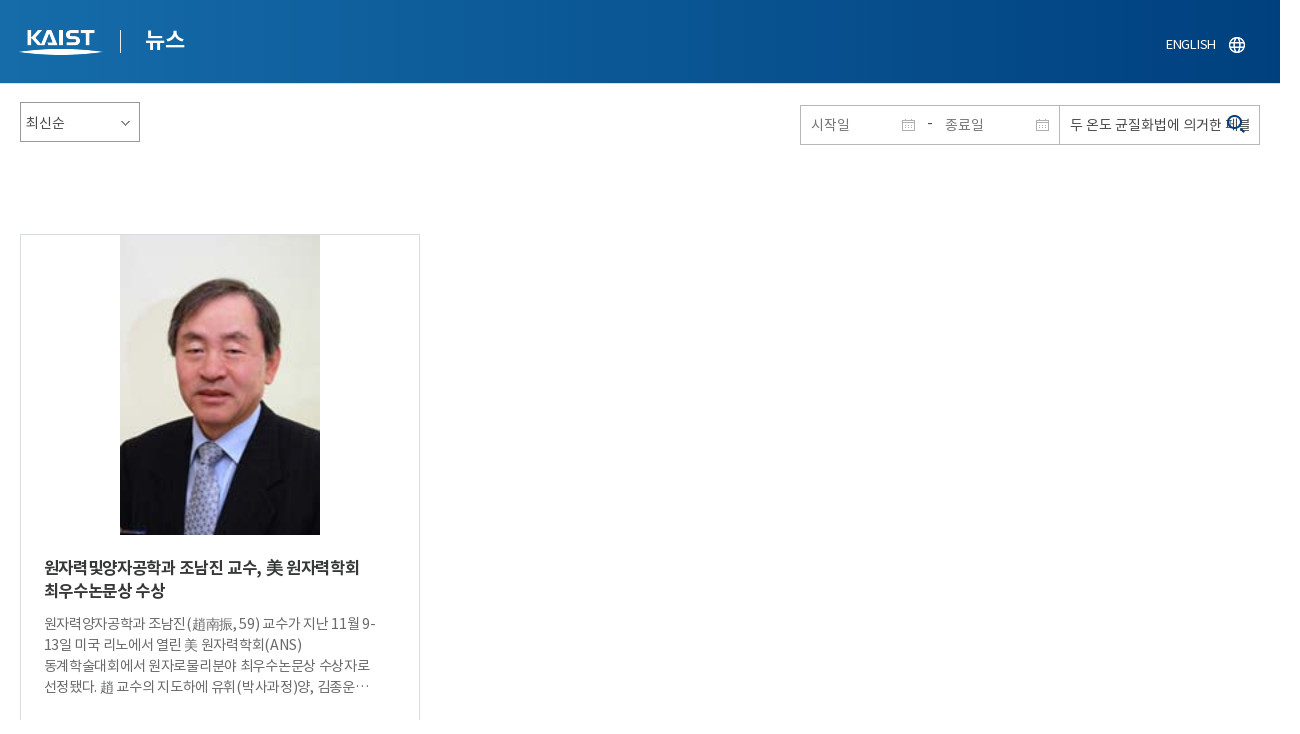

--- FILE ---
content_type: text/html; charset=UTF-8
request_url: https://news.kaist.ac.kr/news/html/news/?skey=keyword&sval=%EB%91%90+%EC%98%A8%EB%8F%84+%EA%B7%A0%EC%A7%88%ED%99%94%EB%B2%95%EC%97%90+%EC%9D%98%EA%B1%B0%ED%95%9C+%ED%8E%98%EB%B8%94%ED%95%B5+%EC%97%B0%EB%A3%8C%EC%9D%98+%EC%97%B4%EA%B6%A4%ED%99%98+%EB%8F%99%ED%8A%B9%EC%84%B1+%ED%95%B4%EC%84%9D%28Thermal+Feedback+Transient+Analysis+of+a+Pebble+Fuel+Based+on+the+Two-Temperature+Homogenized+Model%29
body_size: 28964
content:
<!DOCTYPE html>
<html lang="ko">
<head>
<meta charset="utf-8"/>
<meta name="format-detection" content="telephone=no"/>
<meta name="viewport" content="user-scalable=no,initial-scale=1.0,maximum-scale=1.0,minimum-scale=1.0,width=device-width">
<meta name="author" content=""><!-- 작성자//메인은 사이트네임,서브는 각 컨텐츠 담당자  -->
<meta name="keywords" content=""><!-- 키워드 //SEO검색 관련으로 인하여 삽입 // 각 컨텐츠 별로 추가 또는 컨텐츠타이틀 게시판view는 게시글 제목 -->
<meta name="description" content="사이트 설명을 간략히 기록 해주세요."><!--  상세설명 -->
<meta name="copyright" content="">
<meta property="og:type" content="website">
<meta property="og:title" content="NEWS">
<meta property="og:image" content="/common/img/logo.png">
<meta property="og:description" content="사이트 설명을 간략히 기록 해주세요.">
<title>NEWS</title>

<link rel="stylesheet" href="/pcms/common/css/common.css" />
<!-- <link rel="stylesheet" href="/news/css/common.css" />폰트리셋 -->

<link rel="stylesheet" href="/pcms/common/pluigs/bootstrap/bootstrap.min.css" />
<link rel="stylesheet" href="/pcms/common/font/font-awesome.css" />
<link rel="stylesheet" href="/pcms/common/css/acego.ui.min.css" />
<link rel="stylesheet" href="/common/js/jquery-ui-1.12.1/jquery-ui.min.css" type="text/css" media="all">
<link rel="stylesheet" href="/site/news/css/layout.css?v=202107141426" type="text/css" media="all">
<link rel="stylesheet" href="/site/news/css/skin.css" type="text/css" media="all">

<!-- <link rel="stylesheet" href="/news/css/layout.css" type="text/css" media="all"> -->
    <link rel="stylesheet" href="/pcms/common/css/program.css" />
    <link rel="stylesheet" href="/pcms/common/css/board.min.css" />
    <link rel="stylesheet" href="/pcms/common/css/ir-icon.css" />


<link rel="stylesheet" href="/site/common/css/prog.css" type="text/css" media="all">
<link rel="stylesheet" href="/site/news/css/prog.css" />
<!-- basic script -->
<script src="/pcms/common/pluigs/jQuery/jquery-3.3.1.min.js"></script>
<script src="/pcms/common/pluigs/jQuery/jquery-migrate-1.4.1.min.js" defer="defer"></script>
<script src="/pcms/common/pluigs/jQueryUI/jquery-ui.min.js" defer="defer"></script>
<script src="/pcms/common/js/acego.common.js" defer="defer"></script>
<script src="/pcms/common/js/scroll/common-scroll.js" defer="defer"></script>
<script src="/pcms/common/js/popzone/common-popup.js" defer="defer"></script>
<script src="/common/js/common.js" defer="defer"></script> <!-- common js -->

<script src="/site/news/js/layout.js" defer="defer"></script>

    <script src="/common/js/sns_sharer.js" defer="defer"></script><!-- sharer link -->
    <script src="/pcms/common/pluigs/print/jQuery.print.min.js" defer="defer"></script>
<!--[if lt IE 9]>
<script src="/pcms/common/pluigs/html5/html5shiv.min.js" defer="defer"></script>
<![endif]-->
<!-- Global site tag (gtag.js) - Google Analytics -->
<script async src="https://www.googletagmanager.com/gtag/js?id=UA-157425677-4"></script>
<script>
    window.dataLayer = window.dataLayer || [];
    function gtag(){dataLayer.push(arguments);}
    gtag('js', new Date());

    gtag('config', 'UA-157425677-4');
</script>

</head>


<body >
    <!-- 스킵네비케이션시작 -->
    <div id="skipnavi">
                <a href="#txt">본문 바로가기</a>
        <a href="#gnb">대메뉴 바로가기</a>
            </div>
    <!-- 스킵네비케이션끝 -->
	    <!-- <div id="newsletter_popup">
        <div class="newsletter-wrap">
            <div class="newsletter_box01">
                <div class="letter-txt">
                    <em>KAIST</em>
                    <strong>Newsletter Vol.6</strong>
                    <span>KAIST의 2020.03.22일자 소식을 메일로 받아보세요!</span>
                </div>
                <div class="letter-btn">
                    <a href="#n" class="lbtn letter-go">바로가기</a>
                    <a href="#n" class="lbtn letter-apply">구독신청</a>
                    <a href="#n" class="letter-close">닫기</a>
                </div>
            </div>
            <div class="newsletter_box02">
                <div class="letter-txt">
                    <strong>이메일 주소를 입력해주세요!</strong>
                </div>
                <div class="letter-btn">
                    <input type="text" title="이메일 주소를 입력해주세요" name="email" value="">
                    <a href="#n" class="lbtn letter-apply">구독신청</a>
                    <a href="#n" class="letter-close">닫기</a>
                </div>
            </div>
        </div>
    </div> -->

    <div id="wrap">
        <!-- header -->
        <div id="header">
            <div class="layout">
                <h1><a href="https://www.kaist.ac.kr/kr/">KAIST</a></h1>
                <strong><a href="/news/">뉴스</a></strong>
                <div class="util">
                    <button class="btn_util">유틸열기</button>
                </div>

                
                <div class="etc">
                    <ul>
                        <li>
                            <!--
                                <form name="searchFrm" id="searchFrm" action="/news/html/news/" method="post" >
                                <fieldset>
                                    <legend>홈페이지 통합검색</legend>
                                    <div class="search-select">
                                        <span>
                                            <select name="skey" title="검색 영역 선택">
                                                <option value="keyword">키워드</option>
                                                <option value="college">단과대학</option>
                                                <option value="department">학과</option>
                                                <option value="mayorlab">연구실</option>
                                            </select>
                                        </span>
                                    </div>
                                    <span class="or">or</span>
                                    <div class="search-text">
                                        <span><input type="text" name="sval" value="" title="검색어를 입력해주세요" placeholder="검색어를 입력해주세요" class="form-control"></span>
                                        <input type="submit" value="검색">
                                    </div>
                                </fieldset>
                                </form>
                            -->
                                                        <form name="searchForm" id="searchForm" action="/news/html/news/" method="post" >
                            <fieldset>
                                <legend>홈페이지 통합검색</legend>
                                <input type="hidden" name="order" value="" >
                                <div class="date_box">
                                    <div class="calendar">
                                        <div class="date date_s">
                                            <input type="text" class="datepicker" placeholder="시작일" name="list_s_date" value="" >
                                        </div>
                                        <div class="mid">-</div>
                                        <div class="date date_e">
                                            <input type="text" class="datepicker" placeholder="종료일" name="list_e_date"  value="">
                                        </div>
                                    </div>
                                    <div class="search">
                                        <input type="text" title="검색어를 입력해주세요" placeholder="검색어를 입력해주세요"  name="sval"  value="두 온도 균질화법에 의거한 페블핵 연료의 열궤환 동특성 해석(Thermal Feedback Transient Analysis of a Pebble Fuel Based on the Two-Temperature Homogenized Model)">
                                        <button>검색</button>
                                    </div>
                                </div>

                                <div class="btn_box">
                                    <!--
                                <script type="text/javascript">
                                     function goSearct_order() {
                                        var f = document.searchForm;
                                        var typ = $('#orderType option:selected').val();
                                        f.order.value=typ;
                                        f.submit();
                                     }
                                </script>
                                    <span class="select-box design-select gray-select small-select">
                                        <select class="design-select" id="orderType" onchange="goSearct_order()" title="검색조건" select-design="true">
                                         <option value="1" >최신순</option>
                                         <option value="2" >조회순</option>
                                        </select>
                                    </span> -->
                                    <!--
                                    <a href="#n" class="new " onclick="orderSearch('1');">최신순</a>
                                    <a href="#n" class="view  " onclick="orderSearch('2');">조회순</a>
                                    -->
                                </div>
                            </fieldset>
                            </form>
                        </li>
                        <li class="language"><a href="/newsen/">ENGLISH</a></li>
                    </ul>
                </div>

                <!-- <button class="btn_sitemap"><span>사이트맵</span></button>
                <div id="sitemapbox" tabindex="0"></div> -->
                <button class="btn_mgnb"><span>메뉴 열기</span></button>
            </div>
        </div>
        <!-- //header -->





            <!-- container -->
        <div id="container">
            <div class="layout">

                <div id="contents">
                    <div id="txt">
                        

    
<!-- <link rel="stylesheet" href="/common/css/prog.css" type="text/css" media="all"> -->

		
<div>
<!-- content start -->

	<div class="prog_bord prog_bord_list">
		<div class="wrap">

			<div class="top_layout">
				<div class="tit_box">
					<h2>%eb%91%90%20%ec%98%a8%eb%8f%84%20%ea%b7%a0%ec%a7%88%ed%99%94%eb%b2%95%ec%97%90%20%ec%9d%98%ea%b1%b0%ed%95%9c%20%ed%8e%98%eb%b8%94%ed%95%b5%20%ec%97%b0%eb%a3%8c%ec%9d%98%20%ec%97%b4%ea%b6%a4%ed%99%98%20%eb%8f%99%ed%8a%b9%ec%84%b1%20%ed%95%b4%ec%84%9d%28%54%68%65%72%6d%61%6c%20%46%65%65%64%62%61%63%6b%20%54%72%61%6e%73%69%65%6e%74%20%41%6e%61%6c%79%73%69%73%20%6f%66%20%61%20%50%65%62%62%6c%65%20%46%75%65%6c%20%42%61%73%65%64%20%6f%6e%20%74%68%65%20%54%77%6f%2d%54%65%6d%70%65%72%61%74%75%72%65%20%48%6f%6d%6f%67%65%6e%69%7a%65%64%20%4d%6f%64%65%6c%29&nbsp;</h2>
				</div>

				<form name="searchForm2" id="searchForm2" action="?" method="post" >
				<input type="hidden" id="order" name="order" value="" >
				<input type="hidden" id="list_s_date" name="list_s_date" value="" >
				<input type="hidden" id="list_e_date" name="list_e_date" value="" >
				<input type="hidden" id="sval" name="sval" value="%eb%91%90%20%ec%98%a8%eb%8f%84%20%ea%b7%a0%ec%a7%88%ed%99%94%eb%b2%95%ec%97%90%20%ec%9d%98%ea%b1%b0%ed%95%9c%20%ed%8e%98%eb%b8%94%ed%95%b5%20%ec%97%b0%eb%a3%8c%ec%9d%98%20%ec%97%b4%ea%b6%a4%ed%99%98%20%eb%8f%99%ed%8a%b9%ec%84%b1%20%ed%95%b4%ec%84%9d%28%54%68%65%72%6d%61%6c%20%46%65%65%64%62%61%63%6b%20%54%72%61%6e%73%69%65%6e%74%20%41%6e%61%6c%79%73%69%73%20%6f%66%20%61%20%50%65%62%62%6c%65%20%46%75%65%6c%20%42%61%73%65%64%20%6f%6e%20%74%68%65%20%54%77%6f%2d%54%65%6d%70%65%72%61%74%75%72%65%20%48%6f%6d%6f%67%65%6e%69%7a%65%64%20%4d%6f%64%65%6c%29" >
				<!--
				<div class="date_box">
					<div class="calendar">
							<div class="date date_s">
								<input type="text" class="datepicker" placeholder="시작일" name="list_s_date">
							</div>
							<div class="mid">-</div>
							<div class="date date_e">
								<input type="text" class="datepicker" placeholder="종료일" name="list_e_date">
							</div>
					</div>
					<div class="search">
						<input type="text" title="검색어를 입력해주세요" placeholder="검색어를 입력해주세요"  name="sval">
						<button>검색</button>
					</div>
				</div>
				-->
				<div class="btn_box">
				    <span class="select-box design-select gray-select small-select">
				        <select class="design-select" id="orderType" onchange="goSearct_order()" title="검색조건" select-design="true">
                         <option value="1" >최신순</option>
                         <option value="2" >조회순</option>
                        </select>
                    </span>
				</div>
				</form>
				<script type="text/javascript">
                	 function goSearct_order() {
                		//var f = document.searchForm;
                		var typ = $('#orderType option:selected').val();
                	 	$("#order").val( typ ) ;
                	 	document.searchForm2.submit();
                	 }
                </script>

				    <!--
					<a href="#n" class="new " onclick="orderSearch('1');">최신순</a>
					<a href="#n" class="view  " onclick="orderSearch('2');">조회순</a>
					-->
			</div>

			<div class="board col_3">
				<ul>

							<li>
						<a href="?mode=V&amp;mng_no=666&amp;skey=keyword&amp;sval=%eb%91%90%20%ec%98%a8%eb%8f%84%20%ea%b7%a0%ec%a7%88%ed%99%94%eb%b2%95%ec%97%90%20%ec%9d%98%ea%b1%b0%ed%95%9c%20%ed%8e%98%eb%b8%94%ed%95%b5%20%ec%97%b0%eb%a3%8c%ec%9d%98%20%ec%97%b4%ea%b6%a4%ed%99%98%20%eb%8f%99%ed%8a%b9%ec%84%b1%20%ed%95%b4%ec%84%9d%28%54%68%65%72%6d%61%6c%20%46%65%65%64%62%61%63%6b%20%54%72%61%6e%73%69%65%6e%74%20%41%6e%61%6c%79%73%69%73%20%6f%66%20%61%20%50%65%62%62%6c%65%20%46%75%65%6c%20%42%61%73%65%64%20%6f%6e%20%74%68%65%20%54%77%6f%2d%54%65%6d%70%65%72%61%74%75%72%65%20%48%6f%6d%6f%67%65%6e%69%7a%65%64%20%4d%6f%64%65%6c%29&amp;list_s_date=&amp;list_e_date=&amp;GotoPage=1" class="lay">
							<span class="head">
								<span class="photos" style="background-image:url(/news/img/prog/list_img01.jpg)">
									<img src="/Upload/news/newsmst/a97eaf5e1d4818d94f7cfcf9a7a6d171.jpg" alt="원자력및양자공학과 조남진 교수, 美 원자력학회 최우수논문상 수상 이미지">
								</span>
							</span>
							<span class="midd">
								<strong class="tis">원자력및양자공학과 조남진 교수, 美 원자력학회 최우수논문상 수상</strong>
								<span class="tes">
									원자력양자공학과 조남진(趙南振, 59) 교수가 지난 11월 9-13일 미국 리노에서 열린 美 원자력학회(ANS) 동계학술대회에서 원자로물리분야 최우수논문상 수상자로 선정됐다. 

趙 교수의 지도하에 유휘(박사과정)양, 김종운(박사후연수연구원) 박사가 공동으로 발표한 논문 &ldquo;두 온도 균질화법에 의거한 페블핵 연료의 열궤환 동특성 해석(Thermal Feedback Transient Analysis of a Pebble Fuel Based on the Two-Temperature Homogenized Model)&rdquo;이 최우수논문으로 선정된 데 따른 것이다.
이 논문에서는 趙 교수 연구실에서 개발한 원자로 노심해석 분야의 최신기법으로서 초고온 가스 냉각로에 사용될 페블핵 연료의 시간에 따른 동특성 변화를 예측하는 새로운 방법을 제시하고 있다. 이 방법은 페블핵 연료의 내부구조가 너무 복잡하여 기존의 방법으로는 예측이 불가능한 우라늄 온도를 매우 정확하고 신속하게 제공할 수 있다. 이 기법을 통해 향후 원자로의 안전성을 향상시키는 데 크게 기여할 것으로 보인다.
한편, 趙 교수는 지난 2001년도에 美 원자력학회 펠로우에 선정된 바 있으며, 1999년도부터는 원자력 분야의 세계 최고권위학술지인 원자력 사이언스앤엔지니어링(Nuclear Science and Engineering)의 부편집인도 맡고 있다. 2002년도에는 국제학술회의인 원자로물리학술회의(PHYSOR)를 한국에 유치하였으며, 기술기획위원장을 맡아 성공적인 학술대회를 개최한 바도 있다.
&nbsp;​
								</span>
								<div class="date_box">
									<span class="date">2008.12.04</span>
									<span class="total">조회수<!-- 조회 --> 24576</span>
									<!-- <span class="import">추천</span> -->
								</div>
							</span>
						</a>
					</li>
			
				</ul>
			</div>

			<div class="bottom_layout"></div>

					<!-- paging :s -->
			<form method='post' name='page_frm' id='page_frm' action=''>
<input type='hidden' name='skey' value='keyword'/>
<input type='hidden' name='sval' value='두 온도 균질화법에 의거한 페블핵 연료의 열궤환 동특성 해석(Thermal Feedback Transient Analysis of a Pebble Fuel Based on the Two-Temperature Homogenized Model)'/>
<input type='hidden' name='list_s_date' value=''/>
<input type='hidden' name='list_e_date' value=''/>
<input type='hidden' name='GotoPage' id='GotoPage' value='1'/>
</form>
<script type='text/javascript'>
    function go_page(no) {
        document.getElementById('GotoPage').value = no;
        document.getElementById('page_frm').submit();
    }
</script>
<div class='text-center'>
			<ul class='pagination pg-blue'><li class='page-item'><a href='javascript:void(0);' onclick='go_page(1);'  class='page-link' aria-label='first'><span aria-hidden='true'>&lt;&lt;</span><span class='sr-only'>첫번째페이지</span></a></li><li class='page-item'><a class='page-link' aria-label='Previous' href='javascript:void(0);' onclick='go_page(1);'><span aria-hidden='true'>&lt;</span><span class='sr-only'>이전 페이지</span></a></li><li class='page-item active'><a href='javascript:void(0);' class='page-link'>1</a></li><li class='page-item'><a class='page-link' href='javascript:void(0);' onclick='go_page(1);' aria-label='Next'><span aria-hidden='true'>&gt;</span><span class='sr-only'>다음 페이지</span></a></li><li class='page-item'><a class='page-link' href='javascript:void(0);' onclick='go_page(1);' aria-label='last' ><span aria-hidden='true'>&gt;&gt;</span><span class='sr-only'>마지막 페이지 1</span></a></li></ul></div>			<!-- paging :e -->
				</div>
	</div>






<!-- content end -->
</div>

<script type="text/javascript">
function orderSearch(typ)
{
	document.searchForm.order.value = typ;
	document.searchForm.submit();
}
</script>
	
	
	<!-- <div id="charge">
        					<div class="inner">
        						<span><b>콘텐츠담당</b> : </span>
        					</div>
        				</div> -->
	</div>
	</div>
	</div>
	</div>
	<!-- //container -->
		<!-- content  -->


	<!-- footer -->
	<div id="footer">
	    <div class="layout">
	        <!-- <div class="content_controll">
                                        <a href="#" class="btn_campussite btn_site"><span>교내 주요사이트</span><span class="btnmore"></span></a>
                                        <div class="campussite sitebox">
                                          <ul>
                                            <li><a href="http://kds.kaist.ac.kr" target="_blank" title="새창">생활관</a></li>
                                            <li><a href="http://gifted.kaist.ac.kr" target="_blank" title="새창">과학영재교육연구원</a></li>
                                            <li><a href="https://academy.kaist.ac.kr" target="_blank" title="새창">교육원</a></li>
                                            <li><a href="https://nojo.kaist.ac.kr/" target="_blank" title="새창">노동조합</a></li>
                                            <li><a href="http://leadership.kaist.ac.kr" target="_blank" title="새창">글로벌리더십센터</a></li>
                                            <li><a href="http://www.nnfc.re.kr" target="_blank" title="새창">나노종합기술원</a></li>
                                            <li><a href="http://visionhall.kaist.ac.kr" target="_blank" title="새창">비전관</a></li>
                                            <li><a href="http://csrc.kaist.ac.kr" target="_blank" title="새창">사이버보안연구센터</a></li>
                                            <li><a href="http://ouic.kaist.ac.kr" target="_blank" title="새창">산학협력단</a></li>
                                            <li><a href="http://kis.kaist.ac.kr/" target="_blank" title="새창">연구원</a></li>
                                            <li><a href="http://ita.kaist.ac.kr" target="_blank" title="새창">IT아카데미</a></li>
                                            <li><a href="https://kara.kaist.ac.kr/" target="_blank" title="새창">중앙분석센터</a></li>
                                            <li><a href="http://tbic.kaist.ac.kr" target="_blank" title="새창">창업보육센터</a></li>
                                            <li><a href="http://startup.kaist.ac.kr" target="_blank" title="새창">창업원</a></li>
                                            <li><a href="http://www.ilovekaist.net" target="_blank" title="새창">총동문회</a></li>
                                            <li><a href="http://www.kaistpress.com" target="_blank" title="새창">출판부</a></li>
                                            <li><a href="http://career.kaist.ac.kr" target="_blank" title="새창">채용정보</a></li>
                                            <li><a href="https://clinic.kaist.ac.kr/" target="_blank" title="새창">클리닉</a></li>
                                            <li><a href="http://urs.kaist.ac.kr" target="_blank" title="새창">통합예약</a></li>
                                            <li><a href="http://portal.kaist.ac.kr" target="_blank" title="새창">포탈</a></li>
                                            <li><a href="https://audit.kaist.ac.kr/" target="_blank" title="새창">감사실</a></li>
                                            <li><a href="http://kor.kias.re.kr/" target="_blank" title="새창">고등과학원</a></li>
                                            <li><a href="http://celt.kaist.ac.kr" target="_blank" title="새창">교수학습혁신센터</a></li>
                                            <li><a href="http://profasso.kaist.ac.kr" target="_blank" title="새창">교수협의회</a></li>
                                            <li><a href="http://io.kaist.ac.kr/index.do" target="_blank" title="새창">국제협력처</a></li>
                                            <li><a href="http://archives.kaist.ac.kr" target="_blank" title="새창">기록포털</a></li>
                                            <li><a href="http://library.kaist.ac.kr" target="_blank" title="새창">도서관</a></li>
                                            <li><a href="http://giving.kaist.ac.kr" target="_blank" title="새창">발전재단</a></li>
                                            <li><a href="https://kcc.kaist.ac.kr/" target="_blank" title="새창">상담센터</a></li>
                                            <li><a href="http://lang.kaist.ac.kr" target="_blank" title="새창">어학센터</a></li>
                                            <li><a href="http://yebigun.kaist.ac.kr" target="_blank" title="새창">예비군대대</a></li>
                                            <li><a href="http://satrec.kaist.ac.kr" target="_blank" title="새창">인공위성연구소</a></li>
                                            <li><a href="https://humanrights.kaist.ac.kr/" target="_blank" title="새창">인권윤리센터</a></li>
                                            <li><a href="http://ict.kaist.ac.kr" target="_blank" title="새창">IT서비스</a></li>
                                            <li><a href="http://info.kaist.ac.kr" target="_blank" title="새창">학술문화원</a></li>
                                            <li><a href="https://www.ksa.hs.kr" target="_blank" title="새창">한국과학영재학교</a></li>
                                          </ul>
                                        </div>
                                        <a href="#" class="btn_prev"><span>이전페이지</span></a>
                                        <a href="#" class="btn_top"><span>위로</span></a>
                                </div> -->
	        <div class="sns">
	            <ul>
	                <li class="hub"><a href="https://social.kaist.ac.kr/" target="_blank" title="새창열림">SNS허브</a></li>
	                <!-- <li class="tw"><a href="https://twitter.com/kaistpr" target="_blank" title="새창열림">트위터</a></li> -->
	                <li class="fa"><a href="https://www.facebook.com/KAIST.official" target="_blank" title="새창열림">페이스북</a></li>
	                <li class="in"><a href="https://www.instagram.com/official_kaist/" target="_blank" title="새창열림">인스타그램</a></li>
	                <li class="yo"><a href="https://www.youtube.com/c/KAISTofficial" target="_blank" title="새창열림">유튜브</a></li>
	            </ul>
	        </div>
	        <!-- <div class="menu">
                                        <ul class="depth2_ul">
                                                <li><a href="https://www.kaist.ac.kr/kr/html/footer/0801.html" title="새창으로 링크 열림" target="_blank">알림사항</a></li>
                                                <li><a href="https://www.kaist.ac.kr/kr/html/footer/0802.html" title="새창으로 링크 열림" target="_blank">학사공지</a></li>
                                                <li><a href="https://www.kaist.ac.kr/kr/html/footer/0814.html" title="새창으로 링크 열림" target="_blank">채용/초빙</a></li>
                                                <li><a href="https://www.kaist.ac.kr/kr/html/footer/0815.html" title="새창으로 링크 열림" target="_blank">입찰/구매</a></li>
                                                <li><a href="https://www.kaist.ac.kr/kr/html/campus/0515.html" title="새창으로 링크 열림" target="_blank">행사안내</a></li>
                                                <li><a href="http://audit.kaist.ac.kr/petition/upload.do" target="_blank" title="새창으로 링크 열림">감사실신문고</a></li>
                                                <li><a href="http://audit.kaist.ac.kr/solicit/upload.do" target="_blank" title="새창으로 링크 열림">청탁금지법</a></li>
                                                <li><a href="https://www.kaist.ac.kr/kr/html/footer/0806.html" title="새창으로 링크 열림" target="_blank">경영공시</a></li>
                                                <li><a href="https://www.kaist.ac.kr/kr/html/footer/0807.html" title="새창으로 링크 열림" target="_blank">정보공개</a></li>
                                                <li><a href="http://www.acrc.go.kr/acrc/index.do" target="_blank" title="새창으로 링크 열림">국민권익위</a></li>
                                                <li><a href="https://www.kaist.ac.kr/kr/html/footer/0809.html" title="새창으로 링크 열림" target="_blank">행정서비스현장</a></li>
                                                <li><a href="https://www.kaist.ac.kr/kr/html/footer/0811.html" title="새창으로 링크 열림" target="_blank">교수초빙.임용</a></li>
                                                <li><a href="https://www.kaist.ac.kr/kr/html/footer/0812.html" title="새창으로 링크 열림" target="_blank">개인정보처리방침</a></li>

                                        </ul>
                                </div> -->
	        <address>
	            34141 대전광역시 유성구 대학로 291 한국과학기술원(KAIST)
	            <span>T.042-350-2114</span>
	            <span>F.042-350-2210(2220)</span>
	        </address>
	        <p class="copy">
	            Copyright (C) 2020, Korea Advanced Institute of Science and Technology, All Rights Reserved.
	        </p>
			<!-- <a href="/news/html/sub01/0103.html" class="btn type_2 link small mt_10"><span>구독해지 신청</span></a> -->
	    </div>
	</div>
	<!-- //footer -->
	</div>

	</body>

	</html>
<script>
	console.log('63');	
	</script>



--- FILE ---
content_type: application/javascript
request_url: https://news.kaist.ac.kr/common/js/sns_sharer.js
body_size: 1541
content:
//페이스북
function facebookOpen(title, uri) {
	var titl = title;
	titl = titl.replace ('"', '&quot;');
	titl = titl.replace ('"', '&quot;');
	titl = encodeURIComponent(titl);
	var link = encodeURIComponent(uri);
	var url = "http://www.facebook.com/sharer.php?u=" + link + "&t=" + titl;
	snswindowOpen (url, 900, 450, 'no');
}
//twitter
function twitterOpen(title, uri) {
	var titl = title;
	titl = titl.replace ('"', '&quot;');
	titl = titl.replace ('"', '&quot;');
	titl = encodeURIComponent(titl);
	var link = encodeURIComponent(uri);
	var url = "http://twitter.com/share?text=" + titl + "&url=" + link;
	snswindowOpen (url, 800, 400, 'yes');
}
function naverOpen(titl, uri ) {
      var url = encodeURI(encodeURIComponent(uri));
      var title = encodeURI(titl);
      var shareURL = "https://share.naver.com/web/shareView.nhn?url=" + url + "&title=" + title;
     // document.location = shareURL;
	 snswindowOpen (shareURL, 800, 500, 'yes');
    }

function snswindowOpen () {
	var nUrl; var nWidth; var nHeight; var nLeft; var nTop; var nScroll;
	nUrl = arguments[0];
	nWidth = arguments[1];
	nHeight = arguments[2];
	nScroll = (arguments.length > 3 ? arguments[3] : "no");
	nLeft = (arguments.length > 4 ? arguments[4] : (screen.width/2 - nWidth/2));
	nTop = (arguments.length > 5 ? arguments[5] : (screen.height/2 - nHeight/2));
	winopen=window.open(nUrl, 'SNS', "left="+nLeft+",top="+nTop+",width="+nWidth+",height="+nHeight+",scrollbars="+nScroll+",toolbar=no,location=no,directories=no,status=no,menubar=no,resizable=no");
}
